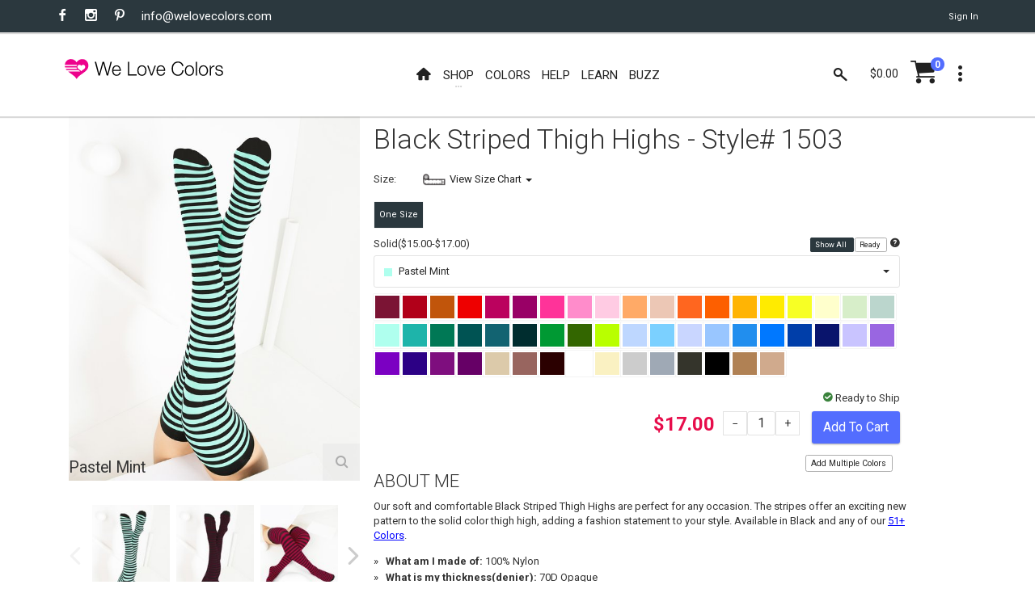

--- FILE ---
content_type: image/svg+xml
request_url: https://www.welovecolors.com/images/product/large/1503.svg
body_size: 10458
content:
<svg id="Layer_1" data-name="Layer 1" xmlns="http://www.w3.org/2000/svg" viewBox="0 0 2873 3606"><defs><style>.cls-1{fill:#f2f2f2;}</style></defs><title>1505</title><path d="M1197,2309.76c-6.73-14.57-24.36-33.87-43-51.68-18.74-68.64-96.72-489.61-108.23-554.07-7.42-41.54-35.84-132.7-58.67-206-14.47-46.43-28.14-90.28-30.9-104-6.68-33.4,5.19-175.71,9.65-229.28l.28-3.35c5.17-62.06-44.06-213.67-53.91-243.18-6.35-24.31-2-314.77,2.18-492.14l.38-16.3H898.57c-352.13,0-715.37-77.32-719-78.1L157.73,327l2.68,22.18c19.42,160.7,203.22,450.91,313,624.31,35.47,56,69,108.89,71.63,118.56,2.17,16.23-3.5,80.27-9,142.2-6.06,68.47-12.93,146.07-12.93,194.37,0,97.56,71.43,306.94,118,369.93,54.14,73.16,283.54,425.65,283.54,510.64,0,71.25,23.24,117.15,43.74,157.63,7.68,15.16,14.93,29.49,20.12,43.76,14.88,40.92-6.59,254.71-15.77,346-2,20.45-3.68,36.64-4.49,46.39-5.1,61.25,7.42,118,34.36,155.73,8.56,12,17.65,34.3,26.45,55.89,16.8,41.23,31.3,76.83,54.89,83.27a53.26,53.26,0,0,0,14.05,1.82c34.75,0,81.19-30.63,118.09-104.41,41.46-82.92,54.65-313.33,45.17-429.35C1251.87,2549.65,1213.31,2345,1197,2309.76ZM1187.7,3081c-35.93,71.85-77.49,91-95.12,86.15-9.16-3.81-25.27-43.35-33.92-64.6-9.93-24.36-19.3-47.37-30-62.39-22.29-31.21-33-81.52-28.54-134.57.8-9.64,2.41-25.63,4.44-45.85,15.18-151.11,30-316,14-360.08-5.84-16.07-13.51-31.22-21.63-47.26-19.81-39.13-40.3-79.6-40.3-143.25,0-106.12-261.58-491.46-289.79-529.59C623.68,1721.3,555,1519.36,555,1428.61c0-46.9,6.8-123.75,12.8-191.57,7.1-80.28,11.33-130.44,8.83-149.22-1.76-13.18-21-44.06-76.29-131.39-96.6-152.53-272.58-430.4-304.71-589,84.06,16.6,387.14,72.15,686.61,74.12-2.43,105.81-9.73,458-.25,486.47,21.3,63.89,56.32,184.39,52.46,230.72l-.28,3.35c-8.26,99.08-15.81,204.85-9.14,238.18,3.08,15.38,15.72,55.92,31.72,107.25,22.57,72.4,50.66,162.5,57.73,202.07,10.41,58.3,70,380.65,98.42,512-7.43-6.17-12.88-10.49-14.83-12l-19.71,25c29.71,23.4,80.34,68.13,89.75,88.51,13.36,29,52,229.39,61.49,345.4C1238.9,2782.28,1225.39,3005.62,1187.7,3081Z"/><path d="M613.24,1321.51c.64,2.33,15.9,57.37,47.21,91.28l23.41-21.61c-26-28.13-39.75-77.57-39.89-78.07Z"/><path d="M2662.41,3089.91c-3.88-6.79-9.48-16.5-16.29-28.32-37.84-65.63-138.34-240-144.1-264.91-2.24-9.72-11.48-31.88-30.48-77.07-41.58-98.88-111.16-264.38-126.53-366.83-2.94-19.57-72.45-480.35-120.46-564.36-26.55-46.47-117.05-158.21-189.77-248-34.33-42.38-64-79-77.35-97.09-35.66-48.24-98.07-174.77-115.45-480.1-16.81-295.33-96.27-678.3-97.07-682.13l-4.25-20.37-18.55,9.43c-4,2-399.85,202.57-612.45,240.43l-18.15,3.23,5.83,17.49c1.71,5.14,42.78,127,113.73,219.93,70.22,92,218.89,487.82,212.1,564.69-7.91,89.66,50.88,144.57,86.63,169.32,30.41,21.05,158.91,141.85,169.91,216.62,12.95,88.06,121,278.11,184.72,358.36,80.92,101.9,194.72,273.4,249.12,421.36,36.84,100.21,56.89,168.24,70.16,213.25,8.77,29.74,15.1,51.22,22,67.94,1.92,4.67,4.09,9.86,6.43,15.45,17.05,40.82,45.59,109.15,45.59,138.15,0,39,32.66,106,60.06,155.3,10.44,18.78,13.37,50.83,16.48,84.77,3.35,36.58,7.15,78,21.32,114.11l.35.83c1.77,3.84,44.33,94.7,141.85,152.22,24.93,14.7,47.8,19.95,67.76,19.95a117.1,117.1,0,0,0,51.32-12.05c43.92-21.36,79.38-72.16,86.23-123.53C2712.43,3237.84,2695.7,3148.17,2662.41,3089.91Zm9.09,213.84c-5.52,41.39-33.73,82.14-68.59,99.09-28.22,13.73-58.16,11.48-89-6.68-85.69-50.54-126-131.65-128.93-137.74-12.35-31.73-15.76-68.92-19.06-104.88-3.43-37.37-6.66-72.68-20.36-97.33-35.62-64.12-56.06-115.09-56.06-139.83,0-35.38-28.92-104.61-48.06-150.42-2.32-5.54-4.46-10.68-6.37-15.3-6.25-15.18-12.39-36-20.88-64.82-13.39-45.41-33.62-114-70.82-215.24-55.7-151.51-171.67-326.43-254.06-430.18-68.42-86.16-167.11-268.06-178.16-343.19-13.47-91.63-154.15-218-183.29-238.18-30.06-20.81-79.52-66.72-73-140.33,5.29-59.93-59.57-238.08-79.58-291.26-38.86-103.29-98.56-242.67-138.93-295.56-52.5-68.79-88.8-156.93-102.63-193.55,194.66-40.59,504.32-190.77,584.1-230.43,16.54,82.93,77.88,403,92.34,657.11,17.84,313.59,83.86,446.13,121.63,497.23,13.8,18.68,43.65,55.53,78.22,98.2,68.2,84.2,161.6,199.52,186.87,243.75,33.45,58.54,88.07,363,116.61,553.28,16,106.4,86.52,274.2,128.67,374.46,14.53,34.55,27.07,64.39,28.8,71.89,5.67,24.54,63.08,127.14,147.54,273.66,6.79,11.77,12.37,21.46,16.23,28.22,24.69,43.15,46.71,123.53,36.78,198Z"/><path d="M1569.3,1404.58l-13.83,28.69c.61.3,61.62,30.11,87.8,71.57l26.93-17C1639.09,1438.58,1572.13,1405.94,1569.3,1404.58Z"/><rect x="1709.6" y="1307.5" width="159.45" height="31.85" transform="translate(-9.53 2633.86) rotate(-72.56)"/><path d="M109.57,2137.83l-.58-73.94c3.76-.89,7.67-.68,11.53-.71l2684-21.14c2.06,0,4.12-.1,6.16,0a38.61,38.61,0,0,1,4,.56l.58,73.94c-3.44,1.25-7.17.71-10.77.74q-1341.33,10.6-2682.66,21.15c-2.06,0-4.12.12-6.16,0S111.58,2138,109.57,2137.83Z"/><path d="M2818.17,2492.6l.58,73.94c-3.44,1.25-7.17.71-10.77.74q-1341.33,10.6-2682.66,21.15c-2.06,0-4.12.12-6.16,0s-4-.4-6-.61l-.58-73.94c3.76-.89,7.67-.68,11.53-.71l2684-21.14c2.06,0,4.12-.1,6.16,0A38.6,38.6,0,0,1,2818.17,2492.6Z"/><path d="M119,3338.18l-.58-73.94c3.76-.89,7.67-.68,11.53-.71l2684-21.14c2.06,0,4.12-.1,6.16,0a38.65,38.65,0,0,1,4,.56l.58,73.94c-3.44,1.25-7.17.71-10.77.74q-1341.33,10.6-2682.66,21.15c-2.06,0-4.12.12-6.16,0S121,3338.39,119,3338.18Z"/><path d="M2814,1966.82l-24,.2L124.13,1988l-15.74.11-.59-74.85L2813.44,1892Z"/><path d="M117.25,3113.63l11.62-.08,2683.74-21.14,10.27-.1.59,74.85-24,.2-2665.92,21-15.74.11Z"/><path d="M2819.93,2717.15l-24,.2-2666.61,21-15.05.11-.59-74.85,11.62-.08,2683.74-21.14,10.27-.1Z"/><path d="M2822.3,3017.47c-3.42,0-6.84,0-10.26,0q-1342,10.56-2684,21.11c-3.81,0-7.79.7-11.4-.73l-.58-73.94c3.65-.1,7.29-.26,10.94-.29l2685.12-21.15c3.19,0,6.39.08,9.58.13Z"/><path d="M114.9,2814.23a40.48,40.48,0,0,1,4.57-.81c2.27-.15,4.56-.08,6.85-.1L2811,2792.18c3.19,0,6.38-.11,9.57-.17l.59,74.85c-3.64.12-7.29.33-10.93.36l-1342.91,10.59L127.78,2888.34c-4.1,0-8.2-.12-12.31-.18Z"/><path d="M119.62,3413.95c3.65-.1,7.29-.26,10.94-.29l2685.12-21.15c3.19,0,6.39.08,9.58.13l.59,74.85c-3.42,0-6.84,0-10.26,0q-1342,10.56-2684,21.11c-3.81,0-7.79.7-11.4-.73Z"/><path d="M111.35,2364.21a40.47,40.47,0,0,1,4.57-.81c2.27-.15,4.56-.08,6.85-.1l2684.64-21.15c3.19,0,6.38-.11,9.57-.17l.59,74.85c-3.64.12-7.29.33-10.93.36l-1324.41,10.44-1358,10.68c-4.1,0-8.2-.12-12.31-.18Z"/><path d="M2816.39,2267.14c-3.19,0-6.38,0-9.57,0q-1342.68,10.57-2685.35,21.12c-3.58,0-7.34.66-10.72-.73l-.58-73.94c3.65-.1,7.29-.26,10.94-.29l2685.12-21.15c3.19,0,6.39.08,9.58.13Z"/><path d="M95.46,346.39l-.58-73.94c3.76-.89,7.67-.68,11.53-.71l2684-21.14c2.06,0,4.12-.1,6.16,0a38.61,38.61,0,0,1,4,.56l.58,73.94c-3.44,1.25-7.17.71-10.77.74Q1449,336.42,107.67,347c-2.06,0-4.12.12-6.16,0S97.48,346.6,95.46,346.39Z"/><path d="M2804.06,701.16l.58,73.94c-3.44,1.25-7.17.71-10.77.74Q1452.54,786.44,111.21,797c-2.06,0-4.12.12-6.16,0s-4-.4-6-.61l-.58-73.94c3.76-.89,7.67-.68,11.53-.71l2684-21.14c2.06,0,4.12-.1,6.16,0A38.6,38.6,0,0,1,2804.06,701.16Z"/><path d="M104.91,1546.74l-.58-73.94c3.76-.89,7.67-.68,11.53-.71l2684-21.14c2.06,0,4.12-.1,6.16,0a38.65,38.65,0,0,1,4,.56l.58,73.94c-3.44,1.25-7.17.71-10.77.74q-1341.33,10.6-2682.66,21.15c-2.06,0-4.12.12-6.16,0S106.93,1547,104.91,1546.74Z"/><path d="M2799.92,175.38l-24,.2L110,196.57l-15.74.11-.59-74.85,2705.63-21.31Z"/><path d="M103.15,1322.19l11.62-.08L2798.51,1301l10.27-.1.59,74.85-24,.2-2665.92,21-15.74.11Z"/><path d="M2805.83,925.71l-24,.2-2666.61,21-15.05.11-.59-74.85,11.62-.08L2795,851l10.27-.1Z"/><path d="M2808.19,1226c-3.42,0-6.84,0-10.26,0q-1342,10.56-2684,21.11c-3.81,0-7.79.7-11.4-.73l-.58-73.94c3.65-.1,7.29-.26,10.94-.29L2798,1151.05c3.19,0,6.39.08,9.58.13Z"/><path d="M100.79,1022.78a40.48,40.48,0,0,1,4.57-.81c2.27-.15,4.56-.08,6.85-.1l2684.64-21.15c3.19,0,6.38-.11,9.57-.17l.59,74.85c-3.64.12-7.29.33-10.93.36l-1342.91,10.59L113.68,1096.9c-4.1,0-8.2-.12-12.31-.18Z"/><path d="M105.51,1622.5c3.65-.1,7.29-.26,10.94-.29l2685.12-21.15c3.19,0,6.39.08,9.58.13l.59,74.85c-3.42,0-6.84,0-10.26,0q-1342,10.56-2684,21.11c-3.81,0-7.79.7-11.4-.73Z"/><path d="M97.25,572.77a40.47,40.47,0,0,1,4.57-.81c2.27-.15,4.56-.08,6.85-.1l2684.64-21.15c3.19,0,6.38-.11,9.57-.17l.59,74.85c-3.64.12-7.29.33-10.93.36L1468.12,636.2l-1358,10.68c-4.1,0-8.2-.12-12.31-.18Z"/><path d="M106.7,1773.12a40.5,40.5,0,0,1,4.57-.81c2.27-.15,4.56-.08,6.85-.1l2684.64-21.15c3.19,0,6.38-.11,9.57-.17l.59,74.85c-3.64.12-7.29.33-10.93.36L1459.07,1836.7,119.59,1847.24c-4.1,0-8.2-.12-12.31-.18Z"/><path d="M2802.28,475.7c-3.19,0-6.38,0-9.57,0Q1450,486.27,107.36,496.82c-3.58,0-7.34.66-10.72-.73l-.58-73.94c3.65-.1,7.29-.26,10.94-.29l2685.12-21.15c3.19,0,6.39.08,9.58.13Z"/><path class="cls-1" d="M0,0V3606H2873V0ZM1216.12,3095.18c-36.89,73.78-83.33,104.41-118.09,104.41a53.23,53.23,0,0,1-14.05-1.82c-23.59-6.43-38.1-42-54.89-83.27-8.8-21.59-17.89-43.91-26.45-55.89-26.94-37.72-39.46-94.48-34.36-155.73.81-9.75,2.44-25.93,4.49-46.39,9.17-91.29,30.65-305.09,15.77-346-5.19-14.27-12.44-28.6-20.12-43.76-20.5-40.49-43.74-86.38-43.74-157.63,0-85-229.4-437.48-283.54-510.64-46.6-63-118-272.37-118-369.93,0-48.3,6.87-125.91,12.93-194.37,5.48-61.93,11.15-126,9-142.2-2.66-9.67-36.16-62.56-71.63-118.56C363.57,800,179.77,509.77,160.35,349.08l-2.68-22.18,21.84,4.7c3.63.78,366.86,78.1,719,78.1h16.31l-.38,16.3c-4.21,177.37-8.53,467.83-2.18,492.14,9.85,29.51,59.08,181.12,53.91,243.18l-.28,3.35c-4.47,53.57-16.33,195.88-9.65,229.28,2.75,13.74,16.42,57.59,30.9,104,22.84,73.25,51.26,164.41,58.67,206,11.51,64.46,89.49,485.43,108.23,554.07,18.61,17.81,36.23,37.1,43,51.68,16.26,35.24,54.82,239.9,64.31,356.15C1270.77,2781.84,1257.58,3012.26,1216.12,3095.18ZM2703,3307.88c-6.85,51.37-42.31,102.16-86.23,123.53a117.1,117.1,0,0,1-51.32,12.05c-20,0-42.83-5.24-67.76-19.95-97.52-57.51-140.09-148.38-141.85-152.22l-.35-.83c-14.17-36.06-18-77.53-21.32-114.11-3.11-33.93-6-66-16.48-84.77-27.4-49.32-60.06-116.3-60.06-155.3,0-29-28.54-97.32-45.59-138.15-2.34-5.6-4.51-10.79-6.43-15.45-6.89-16.72-13.22-38.2-22-67.94-13.27-45-33.32-113-70.16-213.25-54.4-148-168.19-319.46-249.12-421.36-63.73-80.25-171.77-270.3-184.72-358.36-11-74.78-139.49-195.57-169.91-216.62-35.75-24.75-94.54-79.66-86.63-169.32,6.79-76.87-141.88-472.69-212.1-564.69-70.95-93-112-214.79-113.73-219.93l-5.83-17.49,18.15-3.23C1322.17,472.63,1718,272.08,1722,270.06l18.55-9.43,4.25,20.37c.8,3.83,80.27,386.8,97.07,682.13,17.38,305.34,79.79,431.86,115.45,480.1,13.38,18.11,43,54.71,77.35,97.09,72.72,89.79,163.22,201.53,189.77,248,48,84,117.53,544.79,120.46,564.36,15.37,102.46,85,268,126.53,366.83,19,45.19,28.24,67.35,30.48,77.07,5.76,24.94,106.26,199.28,144.1,264.91,6.81,11.82,12.42,21.54,16.29,28.32C2695.64,3148.09,2712.36,3237.75,2703,3307.88Z"/><path d="M172.69,347,219,497l670,20-11.24-89.32S301.71,380.4,172.69,347Z"/><path d="M1717.85,286.67s-414,210-597.06,240l27.52,72s568.32-148.56,601.93-189.8Z"/></svg>

--- FILE ---
content_type: image/svg+xml
request_url: https://www.welovecolors.com/images/sizing/size-chart-size-group-1.svg
body_size: 39282
content:
<svg id="Layer_1" data-name="Layer 1" xmlns="http://www.w3.org/2000/svg" viewBox="0 0 320 156.42"><defs><style>.cls-1{fill:#231f20;}.cls-2{fill:#b61e59;}.cls-3{opacity:0.66;}.cls-4{fill:#fff;}</style></defs><title>Size Chart</title><rect class="cls-1" x="17.98" y="11.99" width="0.09" height="131.85"/><rect class="cls-1" x="30.91" y="11.99" width="0.09" height="131.85"/><rect class="cls-1" x="56.77" y="11.99" width="0.09" height="131.85"/><rect class="cls-1" x="43.84" y="11.99" width="0.09" height="131.85"/><rect class="cls-1" x="82.64" y="11.99" width="0.09" height="131.85"/><rect class="cls-1" x="69.71" y="11.99" width="0.09" height="131.85"/><rect class="cls-1" x="108.5" y="11.99" width="0.09" height="131.85"/><rect class="cls-1" x="95.57" y="11.99" width="0.09" height="131.85"/><rect class="cls-1" x="134.37" y="11.99" width="0.09" height="131.85"/><rect class="cls-1" x="121.43" y="11.99" width="0.09" height="131.85"/><rect class="cls-1" x="160.23" y="11.99" width="0.09" height="131.85"/><rect class="cls-1" x="147.3" y="11.99" width="0.09" height="131.85"/><rect class="cls-1" x="186.09" y="11.99" width="0.09" height="131.85"/><rect class="cls-1" x="173.16" y="11.99" width="0.09" height="131.85"/><rect class="cls-1" x="211.96" y="11.99" width="0.09" height="131.85"/><rect class="cls-1" x="237.82" y="11.99" width="0.09" height="131.85"/><rect class="cls-1" x="199.02" y="11.99" width="0.09" height="131.85"/><rect class="cls-1" x="224.89" y="11.99" width="0.09" height="131.85"/><rect class="cls-1" x="18.02" y="133.58" width="284.51" height="0.09"/><rect class="cls-1" x="18.02" y="143.8" width="284.51" height="0.09"/><rect class="cls-1" x="18.02" y="113.13" width="284.51" height="0.09"/><rect class="cls-1" x="18.02" y="123.35" width="284.51" height="0.09"/><rect class="cls-1" x="18.02" y="92.68" width="284.51" height="0.09"/><rect class="cls-1" x="18.02" y="102.91" width="284.51" height="0.09"/><rect class="cls-1" x="18.02" y="72.24" width="284.51" height="0.09"/><rect class="cls-1" x="18.02" y="82.46" width="284.51" height="0.09"/><rect class="cls-1" x="18.02" y="51.79" width="284.51" height="0.09"/><rect class="cls-1" x="18.02" y="62.01" width="284.51" height="0.09"/><rect class="cls-1" x="18.02" y="31.34" width="284.51" height="0.09"/><rect class="cls-1" x="18.02" y="41.56" width="284.51" height="0.09"/><rect class="cls-1" x="18.02" y="11.95" width="284.51" height="0.09"/><rect class="cls-1" x="18.02" y="22.17" width="284.51" height="0.09"/><path class="cls-1" d="M22.57,149.16a1.62,1.62,0,0,0,.3,0,1,1,0,0,0,.58-.27,1.21,1.21,0,0,0,.36-.73h0a.82.82,0,0,1-.65.29.79.79,0,0,1-.81-.84.94.94,0,0,1,.94-1c.56,0,.91.46.91,1.16a1.77,1.77,0,0,1-.47,1.3,1.44,1.44,0,0,1-.81.37,2.18,2.18,0,0,1-.34,0Zm.14-1.59a.53.53,0,0,0,.53.59.61.61,0,0,0,.54-.29.23.23,0,0,0,0-.13c0-.48-.17-.84-.56-.84S22.71,147.18,22.71,147.57Z"/><path class="cls-1" d="M26.36,148c0,.93-.34,1.45-.95,1.45s-.91-.5-.92-1.42.4-1.43,1-1.43S26.36,147.14,26.36,148Zm-1.49,0c0,.72.22,1.12.56,1.12s.56-.44.56-1.15-.17-1.12-.56-1.12S24.87,147.31,24.87,148.06Z"/><path class="cls-1" d="M47.93,147h0l-.48.26-.08-.28.61-.32h.31v2.76h-.36Z"/><path class="cls-1" d="M51.13,148c0,.93-.34,1.45-1,1.45s-.91-.5-.92-1.42.4-1.43,1-1.43S51.13,147.14,51.13,148Zm-1.49,0c0,.72.22,1.12.56,1.12s.56-.44.56-1.15-.17-1.12-.56-1.12S49.64,147.31,49.64,148.06Z"/><path class="cls-1" d="M53.31,148c0,.93-.35,1.45-1,1.45s-.9-.5-.91-1.42.4-1.43,1-1.43S53.31,147.14,53.31,148Zm-1.5,0c0,.72.23,1.12.57,1.12s.56-.44.56-1.15-.17-1.12-.56-1.12S51.81,147.31,51.81,148.06Z"/><path class="cls-1" d="M74,147h0l-.48.26-.07-.28.6-.32h.32v2.76H74Z"/><path class="cls-1" d="M76.18,147h0l-.48.26-.07-.28.6-.32h.32v2.76h-.36Z"/><path class="cls-1" d="M79.38,148c0,.93-.35,1.45-1,1.45s-.9-.5-.91-1.42.4-1.43,1-1.43S79.38,147.14,79.38,148Zm-1.5,0c0,.72.22,1.12.56,1.12s.57-.44.57-1.15-.18-1.12-.56-1.12S77.88,147.31,77.88,148.06Z"/><path class="cls-1" d="M99.83,147h0l-.48.26-.07-.28.6-.32h.32v2.76h-.36Z"/><path class="cls-1" d="M101.2,149.43v-.23l.29-.29c.71-.67,1-1,1-1.44a.5.5,0,0,0-.55-.54.94.94,0,0,0-.58.23l-.12-.26a1.21,1.21,0,0,1,.78-.28.78.78,0,0,1,.84.8c0,.51-.37.92-1,1.48l-.22.21H103v.31Z"/><path class="cls-1" d="M105.21,148c0,.93-.35,1.45-1,1.45s-.9-.5-.91-1.42.4-1.43,1-1.43S105.21,147.14,105.21,148Zm-1.5,0c0,.72.22,1.12.56,1.12s.57-.44.57-1.15-.18-1.12-.56-1.12S103.71,147.31,103.71,148.06Z"/><path class="cls-1" d="M125.63,147h0l-.48.26-.08-.28.61-.32H126v2.76h-.36Z"/><path class="cls-1" d="M127.09,149a1.35,1.35,0,0,0,.61.17c.48,0,.63-.31.63-.53,0-.39-.36-.56-.72-.56h-.21v-.28h.21c.27,0,.62-.14.62-.46s-.14-.42-.49-.42a1.05,1.05,0,0,0-.55.18l-.1-.27a1.41,1.41,0,0,1,.73-.21c.54,0,.79.32.79.66a.7.7,0,0,1-.51.65h0a.7.7,0,0,1,.61.7c0,.45-.34.83-1,.83a1.5,1.5,0,0,1-.72-.18Z"/><path class="cls-1" d="M131,148c0,.93-.35,1.45-1,1.45s-.9-.5-.91-1.42.4-1.43,1-1.43S131,147.14,131,148Zm-1.5,0c0,.72.23,1.12.57,1.12s.56-.44.56-1.15-.17-1.12-.56-1.12S129.51,147.31,129.51,148.06Z"/><path class="cls-1" d="M151.32,147h0l-.48.26-.07-.28.6-.32h.32v2.76h-.36Z"/><path class="cls-1" d="M153.84,149.43v-.76h-1.28v-.24l1.23-1.76h.4v1.71h.39v.29h-.39v.76Zm0-1.05v-.92c0-.14,0-.29,0-.43h0c-.09.16-.15.28-.23.4l-.67.94h.9Z"/><path class="cls-1" d="M156.7,148c0,.93-.35,1.45-1,1.45s-.91-.5-.91-1.42.39-1.43.95-1.43S156.7,147.14,156.7,148Zm-1.5,0c0,.72.22,1.12.56,1.12s.56-.44.56-1.15-.17-1.12-.56-1.12S155.2,147.31,155.2,148.06Z"/><path class="cls-1" d="M177.59,147h0l-.48.26L177,147l.6-.32H178v2.76h-.36Z"/><path class="cls-1" d="M180.61,147h-1.06l-.1.71.22,0a1.21,1.21,0,0,1,.6.15.79.79,0,0,1,.39.71,1,1,0,0,1-1,.94,1.27,1.27,0,0,1-.68-.17L179,149a1.2,1.2,0,0,0,.59.15.61.61,0,0,0,.65-.6c0-.35-.24-.61-.79-.61a3.26,3.26,0,0,0-.38,0l.18-1.32h1.32Z"/><path class="cls-1" d="M183,148c0,.93-.35,1.45-1,1.45s-.9-.5-.91-1.42.4-1.43,1-1.43S183,147.14,183,148Zm-1.5,0c0,.72.22,1.12.56,1.12s.57-.44.57-1.15-.18-1.12-.56-1.12S181.47,147.31,181.47,148.06Z"/><path class="cls-1" d="M203.25,147h0l-.48.26-.07-.28.6-.32h.32v2.76h-.36Z"/><path class="cls-1" d="M206.19,146.93a1.42,1.42,0,0,0-.28,0,1.1,1.1,0,0,0-1,1h0a.81.81,0,0,1,.67-.32.81.81,0,0,1,.83.89.92.92,0,0,1-.92,1c-.59,0-1-.46-1-1.17a1.74,1.74,0,0,1,.46-1.25,1.53,1.53,0,0,1,.89-.4l.27,0Zm-.11,1.59a.56.56,0,0,0-.57-.63.61.61,0,0,0-.53.34.27.27,0,0,0,0,.16c0,.46.21.79.6.79S206.08,148.92,206.08,148.52Z"/><path class="cls-1" d="M208.62,148c0,.93-.34,1.45-1,1.45s-.91-.5-.92-1.42.4-1.43,1-1.43S208.62,147.14,208.62,148Zm-1.49,0c0,.72.22,1.12.56,1.12s.56-.44.56-1.15-.17-1.12-.56-1.12S207.13,147.31,207.13,148.06Z"/><path class="cls-1" d="M8.31,16.31H7.26l-.11.7h.23a1.08,1.08,0,0,1,.59.15.77.77,0,0,1,.4.7,1,1,0,0,1-1,.95,1.41,1.41,0,0,1-.69-.17l.1-.29a1.19,1.19,0,0,0,.59.16A.61.61,0,0,0,8,17.9c0-.36-.24-.61-.79-.61a2.13,2.13,0,0,0-.39,0L7,16H8.31Z"/><path class="cls-1" d="M9.43,15.84a4.51,4.51,0,0,1-.4,1l-.23,0a6.64,6.64,0,0,0,.25-1Z"/><path class="cls-1" d="M11.56,17.34c0,.94-.35,1.46-1,1.46s-.91-.51-.92-1.42.4-1.43,1-1.43S11.56,16.46,11.56,17.34Zm-1.5,0c0,.72.22,1.13.56,1.13s.56-.45.56-1.15-.17-1.13-.56-1.13S10.06,16.63,10.06,17.38Z"/><path class="cls-1" d="M12.49,15.84a5,5,0,0,1-.4,1l-.24,0a5.62,5.62,0,0,0,.25-1Zm.63,0a5.72,5.72,0,0,1-.4,1l-.24,0a4.88,4.88,0,0,0,.25-1Z"/><path class="cls-1" d="M8.31,35.77H7.26l-.11.71.23,0a1.18,1.18,0,0,1,.59.15.78.78,0,0,1,.4.71,1,1,0,0,1-1,.94,1.41,1.41,0,0,1-.69-.17l.1-.29a1.19,1.19,0,0,0,.59.16.61.61,0,0,0,.65-.6c0-.36-.24-.61-.79-.61a3.66,3.66,0,0,0-.39,0L7,35.45H8.31Z"/><path class="cls-1" d="M9.43,35.31a4.41,4.41,0,0,1-.4,1l-.23,0a6.64,6.64,0,0,0,.25-1Z"/><path class="cls-1" d="M9.72,38.21V38l.3-.28c.7-.67,1-1,1-1.44a.49.49,0,0,0-.54-.54.94.94,0,0,0-.59.23l-.12-.26a1.21,1.21,0,0,1,.78-.28.77.77,0,0,1,.85.8c0,.51-.37.92-.95,1.48l-.22.2h1.23v.31Z"/><path class="cls-1" d="M12.49,35.31a4.92,4.92,0,0,1-.4,1l-.24,0a5.62,5.62,0,0,0,.25-1Zm.63,0a5.58,5.58,0,0,1-.4,1l-.24,0a4.88,4.88,0,0,0,.25-1Z"/><path class="cls-1" d="M8.31,56.53H7.26l-.11.71.23,0a1.18,1.18,0,0,1,.59.15.78.78,0,0,1,.4.71,1,1,0,0,1-1,.94,1.41,1.41,0,0,1-.69-.17l.1-.29a1.19,1.19,0,0,0,.59.16.61.61,0,0,0,.65-.6c0-.36-.24-.61-.79-.61a2.13,2.13,0,0,0-.39,0L7,56.21H8.31Z"/><path class="cls-1" d="M9.43,56.06a4.51,4.51,0,0,1-.4,1l-.23,0a6.64,6.64,0,0,0,.25-1Z"/><path class="cls-1" d="M10.88,59v-.75H9.6V58l1.23-1.76h.4v1.72h.39v.29h-.39V59Zm0-1V57c0-.15,0-.29,0-.44h0l-.23.41-.68.94h.91Z"/><path class="cls-1" d="M12.49,56.06a5,5,0,0,1-.4,1l-.24,0a5.62,5.62,0,0,0,.25-1Zm.63,0a5.72,5.72,0,0,1-.4,1l-.24,0a4.88,4.88,0,0,0,.25-1Z"/><path class="cls-1" d="M8.31,76.93H7.26l-.11.71.23,0a1.18,1.18,0,0,1,.59.15.79.79,0,0,1,.4.71,1,1,0,0,1-1,.94,1.31,1.31,0,0,1-.69-.17l.1-.28a1.2,1.2,0,0,0,.59.15.61.61,0,0,0,.65-.6c0-.35-.24-.61-.79-.61a3.66,3.66,0,0,0-.39,0L7,76.62H8.31Z"/><path class="cls-1" d="M9.43,76.47a4.51,4.51,0,0,1-.4,1l-.23,0a7,7,0,0,0,.25-1Z"/><path class="cls-1" d="M11.3,76.88a1.42,1.42,0,0,0-.28,0,1.11,1.11,0,0,0-1,1h0a.81.81,0,0,1,.67-.32.81.81,0,0,1,.83.89.92.92,0,0,1-.92,1c-.59,0-1-.45-1-1.17A1.76,1.76,0,0,1,10.14,77a1.53,1.53,0,0,1,.89-.4,1.42,1.42,0,0,1,.27,0Zm-.11,1.59a.56.56,0,0,0-.57-.63.61.61,0,0,0-.53.34.29.29,0,0,0,0,.17c0,.45.21.79.6.79S11.19,78.87,11.19,78.47Z"/><path class="cls-1" d="M12.49,76.47a5,5,0,0,1-.4,1l-.24,0a5.85,5.85,0,0,0,.25-1Zm.63,0a5.72,5.72,0,0,1-.4,1l-.24,0a5,5,0,0,0,.25-1Z"/><path class="cls-1" d="M8.31,96.87H7.26l-.11.7h.23a1.08,1.08,0,0,1,.59.15.78.78,0,0,1,.4.71,1,1,0,0,1-1,.94,1.41,1.41,0,0,1-.69-.17l.1-.29a1.19,1.19,0,0,0,.59.16.61.61,0,0,0,.65-.6c0-.36-.24-.61-.79-.61a2.13,2.13,0,0,0-.39,0L7,96.55H8.31Z"/><path class="cls-1" d="M9.43,96.4a4.51,4.51,0,0,1-.4,1l-.23,0a6.64,6.64,0,0,0,.25-1Z"/><path class="cls-1" d="M9.69,98.61a.8.8,0,0,1,.55-.74h0a.69.69,0,0,1-.43-.62.76.76,0,0,1,.85-.73.71.71,0,0,1,.8.67.69.69,0,0,1-.45.65h0a.77.77,0,0,1,.55.72.85.85,0,0,1-.94.8A.82.82,0,0,1,9.69,98.61Zm1.48,0c0-.33-.23-.49-.6-.6a.61.61,0,0,0-.5.57.51.51,0,0,0,.55.53A.5.5,0,0,0,11.17,98.59Zm-1-1.38c0,.28.21.43.52.51a.54.54,0,0,0,.42-.5.43.43,0,0,0-.46-.45A.44.44,0,0,0,10.15,97.21Z"/><path class="cls-1" d="M12.49,96.4a5,5,0,0,1-.4,1l-.24,0a5.62,5.62,0,0,0,.25-1Zm.63,0a5.72,5.72,0,0,1-.4,1l-.24,0a4.88,4.88,0,0,0,.25-1Z"/><path class="cls-1" d="M8.31,117.74H7.26l-.11.71h.23a1.17,1.17,0,0,1,.59.14.79.79,0,0,1,.4.71,1,1,0,0,1-1,.94,1.31,1.31,0,0,1-.69-.17l.1-.28a1.2,1.2,0,0,0,.59.15.61.61,0,0,0,.65-.59c0-.36-.24-.62-.79-.62a3.66,3.66,0,0,0-.39,0L7,117.43H8.31Z"/><path class="cls-1" d="M9.43,117.28a4.51,4.51,0,0,1-.4,1l-.23,0a7,7,0,0,0,.25-1Z"/><path class="cls-1" d="M10.53,117.78h0l-.48.26-.08-.29.61-.32h.31v2.76h-.36Z"/><path class="cls-1" d="M13.73,118.78c0,.94-.34,1.45-1,1.45s-.91-.5-.92-1.41.4-1.44,1-1.44S13.73,117.9,13.73,118.78Zm-1.49,0c0,.72.22,1.13.56,1.13s.56-.45.56-1.15-.17-1.13-.56-1.13S12.24,118.07,12.24,118.82Z"/><path class="cls-1" d="M14.67,117.28a5.72,5.72,0,0,1-.4,1l-.24,0a5.85,5.85,0,0,0,.25-1Zm.62,0a5.09,5.09,0,0,1-.39,1l-.24,0a7,7,0,0,0,.25-1Z"/><path class="cls-1" d="M8.24,137.63a1.38,1.38,0,0,0-.28,0,1.12,1.12,0,0,0-1,1H7a.84.84,0,0,1,.67-.31.81.81,0,0,1,.83.89.92.92,0,0,1-.91,1c-.59,0-1-.46-1-1.18a1.7,1.7,0,0,1,.47-1.24,1.45,1.45,0,0,1,.88-.41,1.42,1.42,0,0,1,.27,0Zm-.11,1.59a.55.55,0,0,0-.56-.63.62.62,0,0,0-.54.33.43.43,0,0,0,0,.17c0,.45.21.79.61.79S8.13,139.61,8.13,139.22Z"/><path class="cls-1" d="M9.43,137.21a4.32,4.32,0,0,1-.4,1l-.23,0a6.64,6.64,0,0,0,.25-1Z"/><path class="cls-1" d="M11.56,138.71c0,.94-.35,1.46-1,1.46s-.91-.51-.92-1.42.4-1.43,1-1.43S11.56,137.83,11.56,138.71Zm-1.5,0c0,.71.22,1.12.56,1.12s.56-.45.56-1.15-.17-1.12-.56-1.12S10.06,138,10.06,138.76Z"/><path class="cls-1" d="M12.49,137.21a4.81,4.81,0,0,1-.4,1l-.24,0a5.62,5.62,0,0,0,.25-1Zm.63,0a5.42,5.42,0,0,1-.4,1l-.24,0a4.88,4.88,0,0,0,.25-1Z"/><path class="cls-2" d="M225.82,114.06H133.53V103.84H120.59V93.61H107.66V83.39H94.73V73.16H81.8V62.94H68.87V52.72H55.94l-.09-10.23H43V32.27H30.07V11.11H135.29V30.5h12.94V51h12.93V61.17h12.93V71.4H187V81.62H200V91.84h25.87Zm-90.53-1.77h88.76V93.61H198.18V83.39H185.25V73.16H172.32V62.94H159.39V52.72H146.46V32.27H133.53V12.88H31.84V30.5H44.77V40.72H57.6L57.7,51H70.64V61.17H83.57V71.4H96.5V81.62h12.93V91.84h12.93v10.23h12.93Z"/><g class="cls-3"><polygon class="cls-2" points="30.95 11.99 82.68 11.99 95.61 11.99 134.41 11.99 134.41 31.39 147.34 31.39 147.34 51.83 160.27 51.83 160.27 62.06 173.21 62.06 173.21 72.28 186.14 72.28 186.14 82.5 199.07 82.5 199.07 92.73 224.93 92.73 224.93 102.95 224.93 113.17 134.41 113.17 134.41 102.95 121.48 102.95 121.48 92.73 108.55 92.73 108.55 82.5 95.61 82.5 95.61 72.28 82.68 72.28 82.68 62.06 69.75 62.06 69.75 51.83 56.82 51.83 56.73 41.61 43.89 41.61 43.89 31.39 30.95 31.39 30.95 11.99"/></g><path class="cls-1" d="M229.25,147h0l-.48.26-.07-.28.6-.32h.32v2.76h-.36Z"/><path class="cls-1" d="M232.41,146.67v.24l-1.21,2.52h-.38L232,147h-1.34v-.31Z"/><path class="cls-1" d="M234.63,148c0,.93-.35,1.45-1,1.45s-.91-.5-.92-1.42.4-1.43,1-1.43S234.63,147.14,234.63,148Zm-1.5,0c0,.72.22,1.12.56,1.12s.56-.44.56-1.15-.17-1.12-.56-1.12S233.13,147.31,233.13,148.06Z"/><path class="cls-1" d="M255.05,147h0l-.48.26-.07-.28.6-.32h.32v2.76h-.36Z"/><path class="cls-1" d="M256.38,148.72a.78.78,0,0,1,.55-.73v0a.67.67,0,0,1-.44-.62.77.77,0,0,1,.85-.73.7.7,0,0,1,.8.68.69.69,0,0,1-.45.64v0a.76.76,0,0,1,.56.71.85.85,0,0,1-.94.8C256.73,149.47,256.38,149.13,256.38,148.72Zm1.49,0c0-.34-.24-.5-.61-.61a.62.62,0,0,0-.5.57.52.52,0,0,0,.56.53A.5.5,0,0,0,257.87,148.71Zm-1-1.38c0,.27.21.42.53.51a.55.55,0,0,0,.42-.5.43.43,0,0,0-.47-.45A.44.44,0,0,0,256.84,147.33Z"/><path class="cls-1" d="M260.43,148c0,.93-.35,1.45-1,1.45s-.91-.5-.91-1.42.4-1.43,1-1.43S260.43,147.14,260.43,148Zm-1.5,0c0,.72.22,1.12.56,1.12s.56-.44.56-1.15-.17-1.12-.56-1.12S258.93,147.31,258.93,148.06Z"/><path class="cls-1" d="M281,147h0l-.48.26-.07-.28.6-.32h.32v2.76H281Z"/><path class="cls-1" d="M282.61,149.16a1.6,1.6,0,0,0,.3,0,1,1,0,0,0,.58-.27,1.21,1.21,0,0,0,.36-.73h0a.82.82,0,0,1-.65.29.8.8,0,0,1-.81-.84,1,1,0,0,1,.94-1c.56,0,.91.46.91,1.16a1.77,1.77,0,0,1-.47,1.3,1.52,1.52,0,0,1-.8.37,2.37,2.37,0,0,1-.35,0Zm.14-1.59a.53.53,0,0,0,.53.59.61.61,0,0,0,.54-.29.23.23,0,0,0,0-.13c0-.48-.17-.84-.56-.84S282.75,147.18,282.75,147.57Z"/><path class="cls-1" d="M286.41,148c0,.93-.35,1.45-1,1.45s-.91-.5-.92-1.42.4-1.43,1-1.43S286.41,147.14,286.41,148Zm-1.5,0c0,.72.22,1.12.56,1.12s.56-.44.56-1.15-.17-1.12-.56-1.12S284.91,147.31,284.91,148.06Z"/><path class="cls-1" d="M231.19,6.45V6.7L230,9.21h-.38l1.19-2.44h-1.35V6.45Z"/><path class="cls-1" d="M231.58,9.21V9l.29-.28c.71-.67,1-1,1-1.45a.5.5,0,0,0-.55-.54.89.89,0,0,0-.58.24l-.12-.27a1.21,1.21,0,0,1,.78-.28.78.78,0,0,1,.84.81c0,.51-.37.92-1,1.48l-.22.2h1.24v.31Z"/><path class="cls-1" d="M257.29,6.45V6.7l-1.2,2.51h-.39l1.2-2.44h-1.35V6.45Z"/><path class="cls-1" d="M259.32,6.77h-1.05l-.11.7h.23a1.08,1.08,0,0,1,.59.15.77.77,0,0,1,.4.7,1,1,0,0,1-1,.95,1.44,1.44,0,0,1-.69-.17l.1-.29a1.2,1.2,0,0,0,.59.15.6.6,0,0,0,.65-.59c0-.36-.24-.61-.79-.61a1.94,1.94,0,0,0-.38,0L258,6.45h1.32Z"/><path class="cls-1" d="M281.21,8.51a.8.8,0,0,1,.54-.74h0a.68.68,0,0,1-.44-.62.78.78,0,0,1,.86-.74.72.72,0,0,1,.8.68.71.71,0,0,1-.46.65h0a.77.77,0,0,1,.56.71.85.85,0,0,1-.94.81A.82.82,0,0,1,281.21,8.51Zm1.48,0c0-.33-.23-.49-.6-.6a.6.6,0,0,0-.5.57.51.51,0,0,0,.55.52A.49.49,0,0,0,282.69,8.49Zm-1-1.38c0,.28.2.43.52.51a.54.54,0,0,0,.42-.5.43.43,0,0,0-.46-.45A.44.44,0,0,0,281.67,7.11Z"/><path class="cls-1" d="M285,6.71a1.52,1.52,0,0,0-.28,0,1.14,1.14,0,0,0-1,1h0a.84.84,0,0,1,1.5.57.93.93,0,0,1-.92,1c-.59,0-1-.46-1-1.18a1.74,1.74,0,0,1,.47-1.24,1.45,1.45,0,0,1,.88-.41,1.48,1.48,0,0,1,.27,0Zm-.1,1.6a.57.57,0,0,0-.57-.64.63.63,0,0,0-.54.34.39.39,0,0,0,0,.17c0,.45.22.79.61.79S284.89,8.7,284.89,8.31Z"/><path class="cls-1" d="M49.28,9.21V8.46H48V8.21l1.23-1.76h.4V8.17H50v.29h-.39v.75Zm0-1V7.24c0-.14,0-.28,0-.43h0c-.08.16-.15.28-.23.41l-.67.94h.9Z"/><path class="cls-1" d="M52,6.77H50.9l-.11.7H51a1.08,1.08,0,0,1,.59.15.77.77,0,0,1,.4.7,1,1,0,0,1-1,.95,1.41,1.41,0,0,1-.69-.17l.09-.29A1.23,1.23,0,0,0,51,9a.6.6,0,0,0,.66-.59c0-.36-.24-.61-.8-.61a2,2,0,0,0-.38,0l.18-1.33H52Z"/><path class="cls-1" d="M23.51,9.21V8.46H22.23V8.21l1.23-1.76h.4V8.17h.39v.29h-.39v.75Zm0-1V7.24c0-.14,0-.28,0-.43h0l-.23.41-.68.94h.91Z"/><path class="cls-1" d="M25.34,6.8h0l-.48.26-.07-.29.6-.32h.32V9.21h-.36Z"/><path class="cls-1" d="M75.66,6.76h-1l-.11.71h.23a1.08,1.08,0,0,1,.59.15.77.77,0,0,1,.4.7,1,1,0,0,1-1,.95A1.41,1.41,0,0,1,74,9.09l.1-.29a1.2,1.2,0,0,0,.59.15.6.6,0,0,0,.65-.59c0-.36-.24-.61-.79-.61l-.39,0,.18-1.32h1.32Z"/><path class="cls-1" d="M78,7.8c0,.94-.35,1.46-1,1.46s-.91-.51-.91-1.42.39-1.44,1-1.44S78,6.92,78,7.8Zm-1.5,0c0,.72.22,1.13.56,1.13s.56-.45.56-1.15-.17-1.13-.56-1.13S76.53,7.09,76.53,7.84Z"/><path class="cls-1" d="M101.38,6.77h-1.06l-.1.7h.22a1.12,1.12,0,0,1,.6.15.79.79,0,0,1,.39.7,1,1,0,0,1-1,.95,1.37,1.37,0,0,1-.68-.17l.09-.29a1.2,1.2,0,0,0,.59.15.6.6,0,0,0,.65-.59c0-.36-.24-.61-.79-.61a1.94,1.94,0,0,0-.38,0l.18-1.33h1.32Z"/><path class="cls-1" d="M103.55,6.77h-1l-.1.7h.22a1.08,1.08,0,0,1,.59.15.77.77,0,0,1,.4.7,1,1,0,0,1-1,.95,1.44,1.44,0,0,1-.69-.17l.1-.29a1.2,1.2,0,0,0,.59.15.6.6,0,0,0,.65-.59c0-.36-.24-.61-.79-.61a1.94,1.94,0,0,0-.38,0l.17-1.33h1.32Z"/><path class="cls-1" d="M127.09,6.76h-1l-.11.71h.23a1.08,1.08,0,0,1,.59.15.77.77,0,0,1,.39.7,1,1,0,0,1-1,.95,1.41,1.41,0,0,1-.69-.17l.09-.29a1.23,1.23,0,0,0,.59.15.6.6,0,0,0,.66-.59c0-.36-.25-.61-.8-.61l-.38,0,.18-1.32h1.32Z"/><path class="cls-1" d="M127.84,9a1.79,1.79,0,0,0,.3,0,1.14,1.14,0,0,0,.58-.26,1.24,1.24,0,0,0,.36-.74h0a.83.83,0,0,1-1.47-.55,1,1,0,0,1,1-1c.56,0,.91.46.91,1.17A1.75,1.75,0,0,1,129,8.86a1.33,1.33,0,0,1-.8.37,1.42,1.42,0,0,1-.34,0ZM128,7.36a.53.53,0,0,0,.53.58.64.64,0,0,0,.55-.28.29.29,0,0,0,0-.14c0-.47-.17-.83-.56-.83A.6.6,0,0,0,128,7.36Z"/><path class="cls-1" d="M153.41,6.71a1.42,1.42,0,0,0-.28,0,1.12,1.12,0,0,0-1,1h0a.83.83,0,0,1,.67-.32.82.82,0,0,1,.83.89.92.92,0,0,1-.92,1c-.59,0-1-.46-1-1.18a1.73,1.73,0,0,1,.46-1.24,1.48,1.48,0,0,1,.89-.41,1.42,1.42,0,0,1,.27,0Zm-.11,1.6a.56.56,0,0,0-.57-.64.61.61,0,0,0-.53.34.29.29,0,0,0,0,.17c0,.45.21.79.6.79S153.3,8.7,153.3,8.31Z"/><path class="cls-1" d="M154.1,8.78a1.23,1.23,0,0,0,.61.17c.48,0,.63-.3.63-.53,0-.39-.36-.55-.72-.55h-.2V7.59h.2c.27,0,.62-.14.62-.47s-.14-.41-.49-.41a1,1,0,0,0-.55.18l-.09-.27a1.25,1.25,0,0,1,.72-.22c.54,0,.79.33.79.66a.68.68,0,0,1-.51.65h0a.71.71,0,0,1,.61.71c0,.44-.34.83-1,.83a1.41,1.41,0,0,1-.72-.19Z"/><path class="cls-1" d="M178.92,6.71a1.42,1.42,0,0,0-.28,0,1.12,1.12,0,0,0-1,1h0a.84.84,0,0,1,1.5.57.93.93,0,0,1-.92,1c-.59,0-1-.46-1-1.18a1.74,1.74,0,0,1,.47-1.24,1.48,1.48,0,0,1,.88-.41,1.52,1.52,0,0,1,.28,0Zm-.11,1.6a.57.57,0,0,0-.57-.64.61.61,0,0,0-.53.34.29.29,0,0,0-.05.17c0,.45.22.79.61.79S178.81,8.7,178.81,8.31Z"/><path class="cls-1" d="M179.48,8.51a.8.8,0,0,1,.55-.74h0a.68.68,0,0,1-.44-.62.77.77,0,0,1,.85-.74.72.72,0,0,1,.81.68.71.71,0,0,1-.46.65h0a.77.77,0,0,1,.56.71.85.85,0,0,1-.94.81C179.83,9.26,179.48,8.91,179.48,8.51Zm1.49,0c0-.33-.23-.49-.61-.6a.6.6,0,0,0-.49.57.5.5,0,0,0,.55.52A.5.5,0,0,0,181,8.49Zm-1-1.38c0,.28.21.43.53.51a.54.54,0,0,0,.42-.5.43.43,0,0,0-.47-.45A.44.44,0,0,0,179.94,7.11Z"/><path class="cls-1" d="M205.05,6.45V6.7l-1.2,2.51h-.39l1.2-2.44h-1.35V6.45Z"/><path class="cls-1" d="M207.27,7.8c0,.94-.35,1.46-1,1.46s-.9-.51-.91-1.42.4-1.44,1-1.44S207.27,6.92,207.27,7.8Zm-1.5,0c0,.72.22,1.13.56,1.13s.57-.45.57-1.15-.18-1.13-.56-1.13S205.77,7.09,205.77,7.84Z"/><path class="cls-1" d="M147.24,154.68l0,.36.08-.33.55-1.93h.31l.53,1.93.08.34.06-.37.43-1.9h.36l-.67,2.77h-.33l-.57-2,0-.21-.05.21-.59,2h-.33l-.67-2.77h.36Z"/><path class="cls-1" d="M151.66,154.27h-1.2v1h1.4v.3H150.1v-2.77h1.74v.3h-1.38V154h1.2Z"/><path class="cls-1" d="M152.7,155.55h-.36v-2.77h.36Z"/><path class="cls-1" d="M155.41,155.19a.85.85,0,0,1-.39.3,1.73,1.73,0,0,1-.59.1,1.22,1.22,0,0,1-.6-.16,1.09,1.09,0,0,1-.4-.45,1.48,1.48,0,0,1-.15-.68v-.24a1.48,1.48,0,0,1,.29-1,1,1,0,0,1,.82-.35,1.05,1.05,0,0,1,.7.23,1,1,0,0,1,.32.62h-.36a.61.61,0,0,0-.66-.55.64.64,0,0,0-.55.26,1.22,1.22,0,0,0-.19.75v.22a1.18,1.18,0,0,0,.21.74.67.67,0,0,0,.57.28,1.25,1.25,0,0,0,.36,0,.56.56,0,0,0,.26-.15v-.62h-.64v-.3h1Z"/><path class="cls-1" d="M158.15,155.55h-.37v-1.28h-1.4v1.28H156v-2.77h.36V154h1.4v-1.19h.37Z"/><path class="cls-1" d="M160.65,153.08h-.89v2.47h-.36v-2.47h-.89v-.3h2.14Z"/><path class="cls-1" d="M161.88,154.43a2.82,2.82,0,0,1,.12-.83,2.38,2.38,0,0,1,.34-.72,1.51,1.51,0,0,1,.47-.45l.07.23a1.56,1.56,0,0,0-.45.65,3,3,0,0,0-.2,1v.16a2.8,2.8,0,0,0,.27,1.27,1.62,1.62,0,0,0,.38.51l-.07.21a1.42,1.42,0,0,1-.48-.47A2.62,2.62,0,0,1,161.88,154.43Z"/><path class="cls-1" d="M163.64,154.47v1.08h-.36v-2.77h1a1,1,0,0,1,.71.23.81.81,0,0,1,.26.62.77.77,0,0,1-.25.62,1.1,1.1,0,0,1-.72.22Zm0-.3h.66a.65.65,0,0,0,.45-.14.52.52,0,0,0,.15-.4.55.55,0,0,0-.15-.4.64.64,0,0,0-.43-.15h-.68Z"/><path class="cls-1" d="M167.86,154.26a1.76,1.76,0,0,1-.13.71,1,1,0,0,1-.39.46,1.13,1.13,0,0,1-.59.16,1.15,1.15,0,0,1-.58-.16,1.18,1.18,0,0,1-.39-.46,1.67,1.67,0,0,1-.14-.69v-.2a1.54,1.54,0,0,1,.14-.7,1,1,0,0,1,.39-.47,1,1,0,0,1,.58-.17,1.16,1.16,0,0,1,.59.16,1.07,1.07,0,0,1,.39.47,1.73,1.73,0,0,1,.13.71Zm-.36-.18a1.21,1.21,0,0,0-.2-.76.7.7,0,0,0-1.09,0,1.22,1.22,0,0,0-.21.73v.21a1.25,1.25,0,0,0,.2.74.64.64,0,0,0,.55.28.65.65,0,0,0,.55-.26,1.21,1.21,0,0,0,.2-.74Z"/><path class="cls-1" d="M170.36,152.78v1.88a.84.84,0,0,1-.25.64,1,1,0,0,1-.66.28h-.1a1,1,0,0,1-.72-.25.86.86,0,0,1-.27-.67v-1.89h.36v1.88a.61.61,0,0,0,.16.46.64.64,0,0,0,.47.17.65.65,0,0,0,.48-.17.61.61,0,0,0,.16-.46v-1.88Z"/><path class="cls-1" d="M173.06,155.55h-.36l-1.4-2.13v2.13h-.36v-2.77h.36l1.4,2.14v-2.14h.36Z"/><path class="cls-1" d="M173.71,155.55v-2.77h.78a1.32,1.32,0,0,1,.64.16,1.12,1.12,0,0,1,.43.46,1.44,1.44,0,0,1,.15.67v.18a1.52,1.52,0,0,1-.15.69,1.1,1.1,0,0,1-.43.45,1.39,1.39,0,0,1-.65.16Zm.36-2.47v2.17h.39a.87.87,0,0,0,.66-.26,1.14,1.14,0,0,0,.23-.75v-.16a1.06,1.06,0,0,0-.22-.73.77.77,0,0,0-.63-.27Z"/><path class="cls-1" d="M177.08,154.32a1.7,1.7,0,0,1-.69-.34.63.63,0,0,1-.21-.48.67.67,0,0,1,.26-.54,1.07,1.07,0,0,1,.68-.22,1.19,1.19,0,0,1,.51.11,1,1,0,0,1,.35.31.79.79,0,0,1,.12.42h-.37a.47.47,0,0,0-.16-.39.61.61,0,0,0-.45-.15.66.66,0,0,0-.42.12.4.4,0,0,0-.15.33.38.38,0,0,0,.14.29,1.34,1.34,0,0,0,.49.21,2.39,2.39,0,0,1,.54.22.76.76,0,0,1,.29.27.72.72,0,0,1,.09.37.61.61,0,0,1-.26.53,1.08,1.08,0,0,1-.7.21,1.32,1.32,0,0,1-.53-.11.83.83,0,0,1-.38-.3.74.74,0,0,1-.14-.43h.37a.45.45,0,0,0,.19.39.74.74,0,0,0,.49.15.7.7,0,0,0,.44-.12.36.36,0,0,0,.16-.32.35.35,0,0,0-.15-.31A1.38,1.38,0,0,0,177.08,154.32Z"/><path class="cls-1" d="M179.33,154.45a3.1,3.1,0,0,1-.11.81,2.64,2.64,0,0,1-.34.72,1.7,1.7,0,0,1-.48.46l-.08-.21a1.49,1.49,0,0,0,.47-.7,2.89,2.89,0,0,0,.18-1.05v-.06a3,3,0,0,0-.08-.74,2.21,2.21,0,0,0-.23-.61,1.27,1.27,0,0,0-.34-.43l.08-.21a1.57,1.57,0,0,1,.48.46,2.64,2.64,0,0,1,.34.72A3.22,3.22,0,0,1,179.33,154.45Z"/><path class="cls-1" d="M144.17,2.25l.05.37.08-.33.54-1.93h.31l.54,1.93.07.33.06-.37.43-1.89h.37L146,3.12h-.34l-.57-2,0-.21,0,.21-.59,2H144L143.36.36h.37Z"/><path class="cls-1" d="M148.59,1.84h-1.2v1h1.39v.3H147V.36h1.74V.65h-1.37v.9h1.2Z"/><path class="cls-1" d="M149.63,3.12h-.37V.36h.37Z"/><path class="cls-1" d="M152.34,2.76a.94.94,0,0,1-.4.3,1.47,1.47,0,0,1-.58.1,1.08,1.08,0,0,1-.6-.16,1,1,0,0,1-.41-.45,1.75,1.75,0,0,1-.15-.68V1.63a1.43,1.43,0,0,1,.3-1A1.17,1.17,0,0,1,152,.54a1,1,0,0,1,.33.63H152a.6.6,0,0,0-.65-.55.65.65,0,0,0-.56.25,1.32,1.32,0,0,0-.19.75v.23a1.2,1.2,0,0,0,.21.74.72.72,0,0,0,.58.27,1.28,1.28,0,0,0,.36,0,.47.47,0,0,0,.25-.16V2h-.64v-.3h1Z"/><path class="cls-1" d="M155.07,3.12h-.36V1.84h-1.4V3.12H153V.36h.36V1.55h1.4V.36h.36Z"/><path class="cls-1" d="M157.58.65h-.89V3.12h-.37V.65h-.88V.36h2.14Z"/><path class="cls-1" d="M158.81,2a2.87,2.87,0,0,1,.11-.83,2.45,2.45,0,0,1,.34-.71,1.47,1.47,0,0,1,.48-.46l.07.23a1.57,1.57,0,0,0-.46.65,3,3,0,0,0-.19,1V2a2.84,2.84,0,0,0,.27,1.28,1.41,1.41,0,0,0,.38.5l-.07.22a1.46,1.46,0,0,1-.48-.48A2.62,2.62,0,0,1,158.81,2Z"/><path class="cls-1" d="M160.91,1.84l-.34.35v.93h-.36V.36h.36V1.72L161.8.36h.44l-1.09,1.22,1.18,1.54h-.44Z"/><path class="cls-1" d="M163,3.12h-.37V.36H163Z"/><path class="cls-1" d="M164.07,2.82h1.31v.3H163.7V.36h.37Z"/><path class="cls-1" d="M167.8,1.83a1.73,1.73,0,0,1-.13.71,1,1,0,0,1-1,.62,1.06,1.06,0,0,1-.58-.16,1.18,1.18,0,0,1-.39-.46,1.67,1.67,0,0,1-.14-.69v-.2a1.56,1.56,0,0,1,.14-.7,1,1,0,0,1,.39-.47,1,1,0,0,1,.58-.16,1.07,1.07,0,0,1,.59.16,1,1,0,0,1,.39.46,1.76,1.76,0,0,1,.13.71Zm-.36-.18a1.21,1.21,0,0,0-.2-.76.7.7,0,0,0-1.09,0,1.23,1.23,0,0,0-.21.74v.2a1.26,1.26,0,0,0,.2.75.66.66,0,0,0,.55.27.63.63,0,0,0,.55-.26,1.19,1.19,0,0,0,.2-.74Z"/><path class="cls-1" d="M170.39,2.76a.85.85,0,0,1-.39.3,1.5,1.5,0,0,1-.58.1,1.13,1.13,0,0,1-.61-.16,1,1,0,0,1-.4-.45,1.45,1.45,0,0,1-.15-.68V1.63a1.48,1.48,0,0,1,.29-1,1.19,1.19,0,0,1,1.52-.12.92.92,0,0,1,.32.63H170a.6.6,0,0,0-.65-.55.65.65,0,0,0-.56.25,1.24,1.24,0,0,0-.19.75v.23a1.2,1.2,0,0,0,.21.74.7.7,0,0,0,.58.27,1.37,1.37,0,0,0,.36,0,.51.51,0,0,0,.25-.16V2h-.64v-.3h1Z"/><path class="cls-1" d="M172,2h-.65V3.12H171V.36h.92a1.1,1.1,0,0,1,.72.21.79.79,0,0,1,.25.62.77.77,0,0,1-.14.45.84.84,0,0,1-.39.29L173,3.1v0h-.39Zm-.65-.3h.56a.6.6,0,0,0,.43-.14.46.46,0,0,0,.16-.37.52.52,0,0,0-.15-.4.7.7,0,0,0-.44-.14h-.56Z"/><path class="cls-1" d="M174.93,2.4h-1.16l-.26.72h-.38L174.19.36h.32l1.06,2.76h-.38Zm-1.05-.3h.94L174.35.81Z"/><path class="cls-1" d="M176.41.36l.9,2.25.91-2.25h.47V3.12h-.36V2.05l0-1.17-.91,2.24h-.28l-.9-2.23,0,1.16V3.12h-.36V.36Z"/><path class="cls-1" d="M180.15,1.89a1.72,1.72,0,0,1-.68-.33.65.65,0,0,1-.21-.49.65.65,0,0,1,.26-.54,1,1,0,0,1,.68-.21,1,1,0,0,1,.5.11.78.78,0,0,1,.47.73h-.36a.54.54,0,0,0-.16-.4.64.64,0,0,0-.45-.14.71.71,0,0,0-.43.12.37.37,0,0,0-.15.33.35.35,0,0,0,.15.28,1.42,1.42,0,0,0,.49.22,2,2,0,0,1,.54.21.81.81,0,0,1,.28.27.66.66,0,0,1,.1.37.67.67,0,0,1-.26.54,1.17,1.17,0,0,1-.71.2,1.36,1.36,0,0,1-.53-.11.88.88,0,0,1-.38-.3.71.71,0,0,1-.13-.43h.36a.5.5,0,0,0,.19.4.81.81,0,0,0,.49.14.73.73,0,0,0,.45-.12.37.37,0,0,0,.15-.32.38.38,0,0,0-.14-.31A1.53,1.53,0,0,0,180.15,1.89Z"/><path class="cls-1" d="M182.4,2a2.73,2.73,0,0,1-.11.81,2.38,2.38,0,0,1-.34.72,1.52,1.52,0,0,1-.48.47l-.07-.22a1.57,1.57,0,0,0,.47-.7,2.87,2.87,0,0,0,.18-1V2a3.52,3.52,0,0,0-.08-.75,2.59,2.59,0,0,0-.24-.61,1.68,1.68,0,0,0-.33-.43l.07-.21a1.48,1.48,0,0,1,.48.46,2.64,2.64,0,0,1,.34.72A3.22,3.22,0,0,1,182.4,2Z"/><path class="cls-1" d="M307,16.34h0l-.48.26-.07-.29.6-.32h.32v2.76H307Z"/><path class="cls-1" d="M308.44,18.53a.25.25,0,0,1,.25-.27.27.27,0,0,1,0,.54A.25.25,0,0,1,308.44,18.53Z"/><path class="cls-1" d="M310.94,16.31h-1.06l-.1.7H310a1.12,1.12,0,0,1,.6.15.79.79,0,0,1,.39.7,1,1,0,0,1-1,.95,1.37,1.37,0,0,1-.68-.17l.09-.29a1.19,1.19,0,0,0,.59.16.61.61,0,0,0,.65-.6c0-.36-.24-.61-.79-.61a1.94,1.94,0,0,0-.38,0l.18-1.33h1.32Z"/><path class="cls-1" d="M311.47,18.75v-.23l.29-.28c.7-.67,1-1,1-1.45a.5.5,0,0,0-.55-.54.94.94,0,0,0-.59.24l-.12-.26a1.21,1.21,0,0,1,.79-.29.78.78,0,0,1,.84.81c0,.51-.37.92-1,1.48l-.22.2h1.24v.31Z"/><path class="cls-1" d="M307,35.8h0l-.48.26-.07-.28.6-.33h.32v2.76H307Z"/><path class="cls-1" d="M308.44,38a.25.25,0,0,1,.25-.27.27.27,0,0,1,0,.54A.25.25,0,0,1,308.44,38Z"/><path class="cls-1" d="M310.94,35.77h-1.06l-.1.71.22,0a1.21,1.21,0,0,1,.6.15.79.79,0,0,1,.39.71,1,1,0,0,1-1,.94,1.37,1.37,0,0,1-.68-.17l.09-.29A1.19,1.19,0,0,0,310,38a.61.61,0,0,0,.65-.6c0-.36-.24-.61-.79-.61a1.94,1.94,0,0,0-.38,0l.18-1.33h1.32Z"/><path class="cls-1" d="M313.26,35.45v.25l-1.2,2.51h-.39l1.2-2.44h-1.35v-.31Z"/><path class="cls-1" d="M307,56.56h0l-.48.26-.07-.28.6-.33h.32V59H307Z"/><path class="cls-1" d="M308.44,58.75a.25.25,0,0,1,.25-.27.27.27,0,0,1,0,.54A.25.25,0,0,1,308.44,58.75Z"/><path class="cls-1" d="M310.86,56.48a1.4,1.4,0,0,0-.28,0,1.14,1.14,0,0,0-1,1h0a.84.84,0,0,1,1.49.58.92.92,0,0,1-.91,1c-.59,0-1-.46-1-1.18a1.74,1.74,0,0,1,.47-1.24,1.45,1.45,0,0,1,.88-.41,1.42,1.42,0,0,1,.27,0Zm-.1,1.59a.56.56,0,0,0-.57-.63.64.64,0,0,0-.54.33.43.43,0,0,0,0,.17c0,.45.22.79.61.79S310.76,58.46,310.76,58.07Z"/><path class="cls-1" d="M311.47,59v-.23l.29-.28c.7-.67,1-1,1-1.45a.49.49,0,0,0-.55-.53.94.94,0,0,0-.59.23l-.12-.26a1.26,1.26,0,0,1,.79-.28.77.77,0,0,1,.84.8c0,.51-.37.92-1,1.48l-.22.2h1.24V59Z"/><path class="cls-1" d="M307,77h0l-.48.26-.07-.29.6-.32h.32v2.76H307Z"/><path class="cls-1" d="M308.44,79.16a.25.25,0,0,1,.25-.27.25.25,0,0,1,.25.27.24.24,0,0,1-.25.26A.24.24,0,0,1,308.44,79.16Z"/><path class="cls-1" d="M310.86,76.88a1.52,1.52,0,0,0-.28,0,1.13,1.13,0,0,0-1,1h0a.8.8,0,0,1,.66-.32.81.81,0,0,1,.83.89.91.91,0,0,1-.91,1c-.59,0-1-.45-1-1.17a1.76,1.76,0,0,1,.47-1.25,1.5,1.5,0,0,1,.88-.4,1.42,1.42,0,0,1,.27,0Zm-.1,1.59a.56.56,0,0,0-.57-.63.63.63,0,0,0-.54.34.39.39,0,0,0,0,.17c0,.45.22.79.61.79S310.76,78.87,310.76,78.47Z"/><path class="cls-1" d="M313.26,76.62v.24l-1.2,2.52h-.39l1.2-2.44h-1.35v-.31Z"/><path class="cls-1" d="M307,96.55h0l-.48.25-.07-.28.6-.32h.32V99H307Z"/><path class="cls-1" d="M308.44,98.74a.25.25,0,0,1,.25-.27.25.25,0,0,1,.25.27.24.24,0,0,1-.25.26A.24.24,0,0,1,308.44,98.74Z"/><path class="cls-1" d="M311.08,96.2v.24L309.88,99h-.39l1.2-2.44h-1.35V96.2Z"/><path class="cls-1" d="M311.47,99v-.23l.29-.29c.7-.67,1-1,1-1.44a.5.5,0,0,0-.55-.54,1,1,0,0,0-.59.23l-.12-.26a1.26,1.26,0,0,1,.79-.28.78.78,0,0,1,.84.8c0,.51-.37.92-1,1.48l-.22.21h1.24V99Z"/><path class="cls-1" d="M307,117.42h0l-.48.26-.07-.28.6-.32h.32v2.75H307Z"/><path class="cls-1" d="M308.44,119.61a.25.25,0,0,1,.25-.26.27.27,0,0,1,0,.53A.25.25,0,0,1,308.44,119.61Z"/><path class="cls-1" d="M311.08,117.08v.24l-1.2,2.51h-.39l1.2-2.44h-1.35v-.31Z"/><path class="cls-1" d="M313.26,117.08v.24l-1.2,2.51h-.39l1.2-2.44h-1.35v-.31Z"/><path class="cls-1" d="M307,137.71h0l-.48.26-.07-.28.6-.33h.32v2.76H307Z"/><path class="cls-1" d="M308.44,139.9a.25.25,0,0,1,.25-.27.27.27,0,0,1,0,.54A.25.25,0,0,1,308.44,139.9Z"/><path class="cls-1" d="M309.25,139.42a.8.8,0,0,1,.55-.74h0a.67.67,0,0,1-.44-.62.77.77,0,0,1,.85-.73.71.71,0,0,1,.81.68.7.7,0,0,1-.46.64h0a.77.77,0,0,1,.56.72.85.85,0,0,1-.94.8C309.6,140.17,309.25,139.82,309.25,139.42Zm1.49,0c0-.33-.23-.49-.61-.6a.6.6,0,0,0-.49.57.51.51,0,0,0,.55.53A.5.5,0,0,0,310.74,139.4Zm-1-1.37c0,.27.21.42.53.5a.54.54,0,0,0,.42-.5.43.43,0,0,0-.47-.45A.44.44,0,0,0,309.71,138Z"/><path class="cls-1" d="M311.47,140.12v-.23l.29-.28c.7-.67,1-1,1-1.44a.5.5,0,0,0-.55-.54.94.94,0,0,0-.59.23l-.12-.26a1.26,1.26,0,0,1,.79-.28.77.77,0,0,1,.84.8c0,.51-.37.92-1,1.48l-.22.2h1.24v.31Z"/><path class="cls-1" d="M316.88,58.75v-.37h1.28V57h-1.28v-.37h2.76V57h-1.18v1.39h1.18v.37Z"/><path class="cls-1" d="M318.16,61v-1.2h-1v1.4h-.3V59.4h2.76v1.74h-.29V59.76h-.89V61Z"/><path class="cls-1" d="M316.88,62v-.36h2.76V62Z"/><path class="cls-1" d="M317.24,64.71a.85.85,0,0,1-.3-.39,1.52,1.52,0,0,1-.1-.59,1.12,1.12,0,0,1,.16-.6,1,1,0,0,1,.45-.4,1.45,1.45,0,0,1,.68-.15h.24a1.48,1.48,0,0,1,1,.29,1,1,0,0,1,.34.82,1,1,0,0,1-.22.7,1,1,0,0,1-.63.32v-.36a.61.61,0,0,0,.55-.66.63.63,0,0,0-.25-.55,1.22,1.22,0,0,0-.75-.19h-.23a1.2,1.2,0,0,0-.74.21.68.68,0,0,0-.27.57,1.28,1.28,0,0,0,0,.36.5.5,0,0,0,.16.26H318v-.64h.3v1Z"/><path class="cls-1" d="M316.88,67.45v-.37h1.28v-1.4h-1.28v-.36h2.76v.36h-1.18v1.4h1.18v.37Z"/><path class="cls-1" d="M319.35,70v-.89h-2.47V68.7h2.47v-.89h.29V70Z"/><path class="cls-1" d="M318,71.18a2.87,2.87,0,0,1,.83.12,2.22,2.22,0,0,1,.71.34,1.45,1.45,0,0,1,.46.47l-.23.07a1.56,1.56,0,0,0-.65-.45,3,3,0,0,0-1-.2H318a2.84,2.84,0,0,0-1.28.27,1.69,1.69,0,0,0-.5.38l-.22-.07a1.56,1.56,0,0,1,.48-.48A2.62,2.62,0,0,1,318,71.18Z"/><path class="cls-1" d="M317.76,74.61a1,1,0,0,1-.68-.32,1,1,0,0,1-.24-.72,1,1,0,0,1,.35-.79,1.41,1.41,0,0,1,.94-.3h.27a1.62,1.62,0,0,1,.68.14,1.07,1.07,0,0,1,.45.39,1.15,1.15,0,0,1,.15.59.94.94,0,0,1-.92,1v-.36a.77.77,0,0,0,.48-.21.64.64,0,0,0,.14-.44.66.66,0,0,0-.25-.55,1.23,1.23,0,0,0-.74-.2h-.27a1.2,1.2,0,0,0-.72.19.61.61,0,0,0-.26.53.65.65,0,0,0,.14.46.77.77,0,0,0,.48.22Z"/><path class="cls-1" d="M318.16,76.68v-1.2h-1v1.39h-.3V75.11h2.76v1.74h-.29V75.48h-.89v1.2Z"/><path class="cls-1" d="M316.88,79.45v-.36l2.13-1.4h-2.13v-.36h2.76v.36l-2.14,1.4h2.14v.36Z"/><path class="cls-1" d="M319.35,82v-.89h-2.47V80.7h2.47v-.88h.29V82Z"/><path class="cls-1" d="M316.88,82.76v-.37h2.76v.37Z"/><path class="cls-1" d="M319.64,83.9l-2.25.9,2.25.91v.47h-2.76v-.37H318l1.17,0-2.24-.91v-.28l2.23-.91-1.16,0h-1.07v-.36h2.76Z"/><path class="cls-1" d="M318.16,88.39v-1.2h-1v1.39h-.3V86.82h2.76v1.74h-.29V87.19h-.89v1.2Z"/><path class="cls-1" d="M319.35,91V90.1h-2.47v-.37h2.47v-.88h.29V91Z"/><path class="cls-1" d="M318.16,93v-1.2h-1v1.39h-.3V91.4h2.76v1.74h-.29V91.76h-.89V93Z"/><path class="cls-1" d="M318,94.62V94h-1.12v-.36h2.76v.91a1.1,1.1,0,0,1-.21.72.76.76,0,0,1-.62.25.71.71,0,0,1-.45-.14.86.86,0,0,1-.29-.38l-1.17.65h0v-.4Zm.3-.65v.56a.61.61,0,0,0,.14.44.54.54,0,0,0,.77,0,.63.63,0,0,0,.14-.44V94Z"/><path class="cls-1" d="M318.11,96.82a1.72,1.72,0,0,1,.33-.68.67.67,0,0,1,1,0,1,1,0,0,1,.21.67,1.06,1.06,0,0,1-.11.51.78.78,0,0,1-.73.47v-.36a.54.54,0,0,0,.4-.16.65.65,0,0,0,.14-.46.75.75,0,0,0-.11-.42.41.41,0,0,0-.34-.15.35.35,0,0,0-.28.15,1.35,1.35,0,0,0-.22.48,2,2,0,0,1-.21.54.85.85,0,0,1-.27.29.66.66,0,0,1-.37.1.67.67,0,0,1-.54-.26,1.17,1.17,0,0,1-.2-.71,1.36,1.36,0,0,1,.11-.53.88.88,0,0,1,.3-.38.71.71,0,0,1,.43-.13v.36a.5.5,0,0,0-.4.19.81.81,0,0,0-.14.49.73.73,0,0,0,.12.45.37.37,0,0,0,.32.15.38.38,0,0,0,.31-.14A1.53,1.53,0,0,0,318.11,96.82Z"/><path class="cls-1" d="M318,99.07a3.1,3.1,0,0,1-.81-.11,2.38,2.38,0,0,1-.72-.34,1.52,1.52,0,0,1-.47-.48l.22-.07a1.57,1.57,0,0,0,.7.47,3.1,3.1,0,0,0,1,.18H318a3,3,0,0,0,.75-.09,2.21,2.21,0,0,0,.61-.23,1.68,1.68,0,0,0,.43-.33l.21.07a1.48,1.48,0,0,1-.46.48,2.64,2.64,0,0,1-.72.34A3.22,3.22,0,0,1,318,99.07Z"/><path class="cls-1" d="M3.12,100.27v.37H1.84V102H3.12v.37H.36V102H1.54v-1.39H.36v-.37Z"/><path class="cls-1" d="M1.84,98.06v1.2h1V97.87h.3v1.75H.36V97.88H.65v1.38h.89v-1.2Z"/><path class="cls-1" d="M3.12,97v.37H.36V97Z"/><path class="cls-1" d="M2.76,94.31a.85.85,0,0,1,.3.39,1.55,1.55,0,0,1,.1.59,1.12,1.12,0,0,1-.16.6,1.06,1.06,0,0,1-.45.41,1.59,1.59,0,0,1-.68.14H1.63a1.42,1.42,0,0,1-1-.29,1,1,0,0,1-.34-.82,1,1,0,0,1,.22-.7,1,1,0,0,1,.63-.32v.36a.61.61,0,0,0-.55.66.63.63,0,0,0,.25.55,1.29,1.29,0,0,0,.75.2h.23a1.21,1.21,0,0,0,.74-.22.68.68,0,0,0,.27-.57,1.28,1.28,0,0,0,0-.36.5.5,0,0,0-.16-.26H2v.64h-.3v-1Z"/><path class="cls-1" d="M3.12,91.57v.37H1.84v1.4H3.12v.36H.36v-.36H1.54v-1.4H.36v-.37Z"/><path class="cls-1" d="M.65,89.07V90H3.12v.36H.65v.89H.36V89.07Z"/><path class="cls-1" d="M2,87.84a3.26,3.26,0,0,1-.83-.11,2.48,2.48,0,0,1-.71-.35A1.45,1.45,0,0,1,0,86.91l.23-.07a1.56,1.56,0,0,0,.65.45,2.76,2.76,0,0,0,1,.2H2a2.84,2.84,0,0,0,1.28-.27,1.53,1.53,0,0,0,.5-.38l.22.07a1.56,1.56,0,0,1-.48.48A2.62,2.62,0,0,1,2,87.84Z"/><path class="cls-1" d="M1.9,84.92v1.16H3.12v.36H.36V84.73H.65v1.35h1V84.92Z"/><path class="cls-1" d="M1.84,82.73v1.19h1V82.53h.3v1.76H.36V82.55H.65v1.37h.89V82.73Z"/><path class="cls-1" d="M1.84,80.51v1.2h1V80.32h.3v1.76H.36V80.34H.65v1.37h.89v-1.2Z"/><path class="cls-1" d="M.65,77.92v.89H3.12v.36H.65v.89H.36V77.92Z"/><path class="cls-1" d="M2.4,75.09v1.16l.72.26v.38L.36,75.83v-.32l2.76-1.06v.37Zm-.3,1V75.2l-1.29.47Z"/><path class="cls-1" d="M3.12,72v.37L1,73.71H3.12v.37H.36v-.37l2.14-1.4H.36V72Z"/><path class="cls-1" d="M3.12,71.3H.36v-.78a1.34,1.34,0,0,1,.15-.64A1.19,1.19,0,0,1,1,69.45a1.48,1.48,0,0,1,.68-.15h.17a1.52,1.52,0,0,1,.69.15,1,1,0,0,1,.45.43,1.29,1.29,0,0,1,.16.66ZM.65,70.94H2.82v-.39a.8.8,0,0,0-.26-.65,1.06,1.06,0,0,0-.75-.24H1.65a1.13,1.13,0,0,0-.73.22.81.81,0,0,0-.27.63Z"/><path class="cls-1" d="M3.12,67.4v.36H.36V67.4Z"/><path class="cls-1" d="M3.12,64.6V65L1,66.36H3.12v.37H.36v-.37L2.5,65H.36V64.6Z"/><path class="cls-1" d="M2.24,61.92a1,1,0,0,1,.68.32,1.07,1.07,0,0,1,.24.73,1,1,0,0,1-.35.78,1.41,1.41,0,0,1-.94.3H1.6a1.62,1.62,0,0,1-.68-.14,1.07,1.07,0,0,1-.45-.39,1.13,1.13,0,0,1-.15-.59,1,1,0,0,1,.24-.7,1,1,0,0,1,.68-.31v.37a.82.82,0,0,0-.48.2.66.66,0,0,0-.14.44.64.64,0,0,0,.25.55,1.16,1.16,0,0,0,.74.2h.27a1.2,1.2,0,0,0,.72-.19A.61.61,0,0,0,2.86,63a.66.66,0,0,0-.14-.47.72.72,0,0,0-.48-.21Z"/><path class="cls-1" d="M3.12,59.29v.37H1.84v1.4H3.12v.36H.36v-.36H1.54v-1.4H.36v-.37Z"/><path class="cls-1" d="M1.84,57.08v1.2h1V56.89h.3v1.76H.36V56.91H.65v1.37h.89v-1.2Z"/><path class="cls-1" d="M1.89,55.62a1.72,1.72,0,0,1-.33.68.67.67,0,0,1-1,0,1,1,0,0,1-.21-.68,1,1,0,0,1,.11-.5.78.78,0,0,1,.73-.47V55a.54.54,0,0,0-.4.16.64.64,0,0,0-.14.45A.78.78,0,0,0,.73,56a.41.41,0,0,0,.34.15A.35.35,0,0,0,1.35,56a1.42,1.42,0,0,0,.22-.49A2,2,0,0,1,1.78,55a.81.81,0,0,1,.27-.28.66.66,0,0,1,.37-.1.67.67,0,0,1,.54.26,1.17,1.17,0,0,1,.2.71,1.36,1.36,0,0,1-.11.53.88.88,0,0,1-.3.38.71.71,0,0,1-.43.13v-.36a.5.5,0,0,0,.4-.19.81.81,0,0,0,.14-.49.73.73,0,0,0-.12-.45A.37.37,0,0,0,2.42,55a.38.38,0,0,0-.31.14A1.53,1.53,0,0,0,1.89,55.62Z"/><path class="cls-1" d="M2,53.37a2.73,2.73,0,0,1,.81.11,2.38,2.38,0,0,1,.72.34A1.52,1.52,0,0,1,4,54.3l-.22.07a1.57,1.57,0,0,0-.7-.47,2.87,2.87,0,0,0-1-.18H2a3.52,3.52,0,0,0-.75.08A2.59,2.59,0,0,0,.64,54a1.68,1.68,0,0,0-.43.33L0,54.3a1.48,1.48,0,0,1,.46-.48,2.64,2.64,0,0,1,.72-.34A3.22,3.22,0,0,1,2,53.37Z"/><path class="cls-4" d="M115,62.69a2.34,2.34,0,0,1-.21,1,1.53,1.53,0,0,1-.61.67,1.64,1.64,0,0,1-.88.24,1.73,1.73,0,0,1-.89-.23,1.57,1.57,0,0,1-.6-.65,2.36,2.36,0,0,1-.23-1v-.22a2.31,2.31,0,0,1,.21-1,1.61,1.61,0,0,1,.61-.68,1.77,1.77,0,0,1,1.78,0,1.63,1.63,0,0,1,.6.67,2.26,2.26,0,0,1,.22,1Zm-1-.17a1.64,1.64,0,0,0-.19-.88.63.63,0,0,0-.56-.3c-.47,0-.72.35-.75,1.06v.29a1.67,1.67,0,0,0,.19.88.65.65,0,0,0,.57.31.62.62,0,0,0,.55-.31,1.7,1.7,0,0,0,.19-.87Z"/><path class="cls-4" d="M116.27,61.66l0,.34a1,1,0,0,1,.83-.4.81.81,0,0,1,.68.28,1.37,1.37,0,0,1,.23.81v1.87h-.91V62.73a.5.5,0,0,0-.09-.33.43.43,0,0,0-.32-.1.41.41,0,0,0-.39.21v2.05h-.91v-2.9Z"/><path class="cls-4" d="M119.94,64.61a1.46,1.46,0,0,1-1.08-.4,1.34,1.34,0,0,1-.41-1V63.1a1.75,1.75,0,0,1,.16-.78,1.18,1.18,0,0,1,.48-.53,1.49,1.49,0,0,1,.75-.19,1.28,1.28,0,0,1,1,.38,1.54,1.54,0,0,1,.35,1.06v.35h-1.79a.68.68,0,0,0,.21.39.64.64,0,0,0,.42.13.81.81,0,0,0,.67-.3l.41.49a1.1,1.1,0,0,1-.47.37A1.52,1.52,0,0,1,119.94,64.61Zm-.1-2.31c-.27,0-.42.18-.47.53h.91v-.07a.5.5,0,0,0-.11-.34A.45.45,0,0,0,119.84,62.3Z"/><path class="cls-4" d="M125,63.52a.38.38,0,0,0-.15-.32,1.74,1.74,0,0,0-.51-.24,3.71,3.71,0,0,1-.6-.24,1.13,1.13,0,0,1-.76-1,.87.87,0,0,1,.19-.57,1.14,1.14,0,0,1,.53-.39,2.13,2.13,0,0,1,.78-.14,1.79,1.79,0,0,1,.75.15,1.23,1.23,0,0,1,.52.43,1.14,1.14,0,0,1,.19.63H125a.47.47,0,0,0-.15-.37.61.61,0,0,0-.39-.13.68.68,0,0,0-.4.11.35.35,0,0,0-.15.29A.36.36,0,0,0,124,62a2.28,2.28,0,0,0,.57.25,3.53,3.53,0,0,1,.66.28,1.11,1.11,0,0,1,.64,1,1,1,0,0,1-.39.8,1.76,1.76,0,0,1-1.06.29,2.2,2.2,0,0,1-.86-.17A1.3,1.3,0,0,1,123,64a1.18,1.18,0,0,1-.19-.68h.94a.61.61,0,0,0,.16.46.78.78,0,0,0,.53.15.58.58,0,0,0,.37-.1A.32.32,0,0,0,125,63.52Z"/><path class="cls-4" d="M126.32,60.91a.43.43,0,0,1,.14-.32.6.6,0,0,1,.72,0,.44.44,0,0,1,0,.64.6.6,0,0,1-.72,0A.43.43,0,0,1,126.32,60.91Zm1,3.65h-.91v-2.9h.91Z"/><path class="cls-4" d="M128.9,63.86h1.32v.7h-2.46v-.51l1.28-1.7h-1.23v-.69h2.38v.49Z"/><path class="cls-4" d="M132,64.61a1.46,1.46,0,0,1-1.08-.4,1.34,1.34,0,0,1-.41-1V63.1a1.75,1.75,0,0,1,.16-.78,1.18,1.18,0,0,1,.48-.53,1.49,1.49,0,0,1,.75-.19,1.28,1.28,0,0,1,1,.38,1.54,1.54,0,0,1,.35,1.06v.35h-1.79a.68.68,0,0,0,.21.39.64.64,0,0,0,.42.13.81.81,0,0,0,.67-.3l.41.49a1.1,1.1,0,0,1-.47.37A1.52,1.52,0,0,1,132,64.61Zm-.1-2.31c-.27,0-.42.18-.47.53h.91v-.07a.5.5,0,0,0-.11-.34A.45.45,0,0,0,131.92,62.3Z"/><rect class="cls-1" x="263.68" y="11.99" width="0.09" height="131.85"/><rect class="cls-1" x="276.61" y="11.99" width="0.09" height="131.85"/><rect class="cls-1" x="289.55" y="11.99" width="0.09" height="131.85"/><rect class="cls-1" x="302.54" y="11.99" width="0.09" height="131.85"/><rect class="cls-1" x="250.75" y="11.99" width="0.09" height="131.85"/></svg>